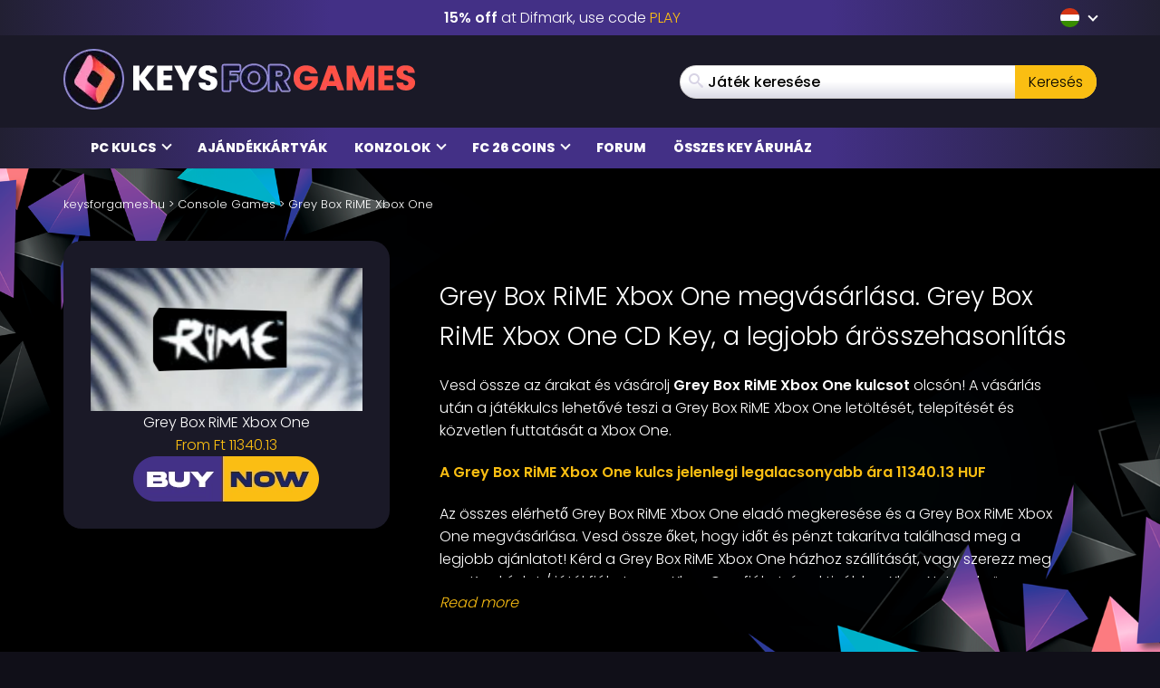

--- FILE ---
content_type: text/css
request_url: https://www.keysforgames.hu/wp-content/cache/autoptimize/css/autoptimize_single_e484b5af5a0fb1a3d6f401ed09c826ce.css?v=1768382299
body_size: 9212
content:
input[type=search]{-webkit-box-sizing:border-box;-moz-box-sizing:border-box;box-sizing:border-box}input[type=radio],input[type=checkbox]{margin:4px 0 0;margin-top:1px \9;line-height:normal}input[type=file]{display:block}input[type=range]{display:block;width:100%}select[multiple],select[size]{height:auto}input[type=file]:focus,input[type=radio]:focus,input[type=checkbox]:focus{outline:thin dotted;outline:5px auto -webkit-focus-ring-color;outline-offset:-2px}.form-control{display:block;width:100%;height:39px;padding:6px 12px;font-size:16px;line-height:1.6;color:#555;background-color:#fff;background-image:none;border:1px solid #dadbdd}.form-control:focus{border-color:#66afe9;outline:0;-webkit-box-shadow:inset 0 1px 1px rgba(0,0,0,.075),0 0 8px rgba(102,175,233,.6);box-shadow:inset 0 1px 1px rgba(0,0,0,.075),0 0 8px rgba(102,175,233,.6)}.form-control::-moz-placeholder{color:#999;opacity:1}.form-control:-ms-input-placeholder{color:#999}.form-control::-webkit-input-placeholder{color:#999}.form-control[disabled],.form-control[readonly],fieldset[disabled] .form-control{background-color:#eee;opacity:1}.form-control[disabled],fieldset[disabled] .form-control{cursor:not-allowed}textarea.form-control{height:auto}input[type=search]{-webkit-appearance:none}@media screen and (-webkit-min-device-pixel-ratio:0){input[type=date].form-control,input[type=time].form-control,input[type=datetime-local].form-control,input[type=month].form-control{line-height:39px}input[type=date].input-sm,.input-group-sm input[type=date],input[type=time].input-sm,.input-group-sm input[type=time],input[type=datetime-local].input-sm,.input-group-sm input[type=datetime-local],input[type=month].input-sm,.input-group-sm input[type=month]{line-height:33px}input[type=date].input-lg,.input-group-lg input[type=date],input[type=time].input-lg,.input-group-lg input[type=time],input[type=datetime-local].input-lg,.input-group-lg input[type=datetime-local],input[type=month].input-lg,.input-group-lg input[type=month]{line-height:49px}}.form-group{margin-bottom:15px}.radio,.checkbox{position:relative;display:block;margin-top:10px;margin-bottom:10px}.radio label,.checkbox label{min-height:25px;padding-left:20px;margin-bottom:0;font-weight:400;cursor:pointer}.radio input[type=radio],.radio-inline input[type=radio],.checkbox input[type=checkbox],.checkbox-inline input[type=checkbox]{position:absolute;margin-left:-20px;margin-top:4px \9}.radio+.radio,.checkbox+.checkbox{margin-top:-5px}.radio-inline,.checkbox-inline{position:relative;display:inline-block;padding-left:20px;margin-bottom:0;vertical-align:middle;font-weight:400;cursor:pointer}.radio-inline+.radio-inline,.checkbox-inline+.checkbox-inline{margin-top:0;margin-left:10px}input[type=radio][disabled],input[type=radio].disabled,fieldset[disabled] input[type=radio],input[type=checkbox][disabled],input[type=checkbox].disabled,fieldset[disabled] input[type=checkbox]{cursor:not-allowed}.radio-inline.disabled,fieldset[disabled] .radio-inline,.checkbox-inline.disabled,fieldset[disabled] .checkbox-inline{cursor:not-allowed}.radio.disabled label,fieldset[disabled] .radio label,.checkbox.disabled label,fieldset[disabled] .checkbox label{cursor:not-allowed}.form-control-static{padding-top:7px;padding-bottom:7px;margin-bottom:0;min-height:41px}.form-control-static.input-lg,.form-control-static.input-sm{padding-left:0;padding-right:0}.form-horizontal .radio,.form-horizontal .checkbox,.form-horizontal .radio-inline,.form-horizontal .checkbox-inline{margin-top:0;margin-bottom:0;padding-top:7px}.form-horizontal .radio,.form-horizontal .checkbox{min-height:32px}.form-horizontal .form-group{margin-left:-15px;margin-right:-15px}.form-horizontal .form-group:before,.form-horizontal .form-group:after{content:" ";display:table}.form-horizontal .form-group:after{clear:both}@media (min-width:768px){.form-horizontal .control-label{text-align:right;margin-bottom:0;padding-top:7px}}.btn{display:inline-block;margin-bottom:0;font-weight:400;text-align:center;vertical-align:middle;touch-action:manipulation;cursor:pointer;background-image:none;border:1px solid transparent;white-space:nowrap;padding:6px 12px;font-size:16px;line-height:1.6;border-radius:4px;-webkit-user-select:none;-moz-user-select:none;-ms-user-select:none;user-select:none}.btn:focus,.btn.focus,.btn:active:focus,.btn:active.focus,.btn.active:focus,.btn.active.focus{outline:thin dotted;outline:5px auto -webkit-focus-ring-color;outline-offset:-2px}.btn:hover,.btn:focus,.btn.focus{color:#333;text-decoration:none}.btn:active,.btn.active{outline:0;background-image:none;-webkit-box-shadow:inset 0 3px 5px rgba(0,0,0,.125);box-shadow:inset 0 3px 5px rgba(0,0,0,.125)}.btn.disabled,.btn[disabled],fieldset[disabled] .btn{cursor:not-allowed;opacity:.65;filter:alpha(opacity=65);-webkit-box-shadow:none;box-shadow:none}a.btn.disabled,fieldset[disabled] a.btn{pointer-events:none}.btn-default{color:#333;background-color:#fff;border-color:#ccc}.btn-default:focus,.btn-default.focus{color:#333;background-color:#e6e6e6;border-color:#8c8c8c}.btn-default:hover{color:#333;background-color:#e6e6e6;border-color:#adadad}.btn-default:active,.btn-default.active,.open>.btn-default.dropdown-toggle{color:#333;background-color:#e6e6e6;border-color:#adadad}.btn-default:active:hover,.btn-default:active:focus,.btn-default:active.focus,.btn-default.active:hover,.btn-default.active:focus,.btn-default.active.focus,.open>.btn-default.dropdown-toggle:hover,.open>.btn-default.dropdown-toggle:focus,.open>.btn-default.dropdown-toggle.focus{color:#333;background-color:#d4d4d4;border-color:#8c8c8c}.btn-default:active,.btn-default.active,.open>.btn-default.dropdown-toggle{background-image:none}.btn-default.disabled,.btn-default.disabled:hover,.btn-default.disabled:focus,.btn-default.disabled.focus,.btn-default.disabled:active,.btn-default.disabled.active,.btn-default[disabled],.btn-default[disabled]:hover,.btn-default[disabled]:focus,.btn-default[disabled].focus,.btn-default[disabled]:active,.btn-default[disabled].active,fieldset[disabled] .btn-default,fieldset[disabled] .btn-default:hover,fieldset[disabled] .btn-default:focus,fieldset[disabled] .btn-default.focus,fieldset[disabled] .btn-default:active,fieldset[disabled] .btn-default.active{background-color:#fff;border-color:#ccc}.btn-default .badge{color:#fff;background-color:#333}.btn-primary{color:#fff;background-color:#352b64;border-color:#2c2352}.btn-primary:focus,.btn-primary.focus{color:#fff;background-color:#221c40;border-color:#000}.btn-primary:hover{color:#fff;background-color:#221c40;border-color:#151127}.btn-primary:active,.btn-primary.active,.open>.btn-primary.dropdown-toggle{color:#fff;background-color:#221c40;border-color:#151127}.btn-primary:active:hover,.btn-primary:active:focus,.btn-primary:active.focus,.btn-primary.active:hover,.btn-primary.active:focus,.btn-primary.active.focus,.open>.btn-primary.dropdown-toggle:hover,.open>.btn-primary.dropdown-toggle:focus,.open>.btn-primary.dropdown-toggle.focus{color:#fff;background-color:#151127;border-color:#000}.btn-primary:active,.btn-primary.active,.open>.btn-primary.dropdown-toggle{background-image:none}.btn-primary.disabled,.btn-primary.disabled:hover,.btn-primary.disabled:focus,.btn-primary.disabled.focus,.btn-primary.disabled:active,.btn-primary.disabled.active,.btn-primary[disabled],.btn-primary[disabled]:hover,.btn-primary[disabled]:focus,.btn-primary[disabled].focus,.btn-primary[disabled]:active,.btn-primary[disabled].active,fieldset[disabled] .btn-primary,fieldset[disabled] .btn-primary:hover,fieldset[disabled] .btn-primary:focus,fieldset[disabled] .btn-primary.focus,fieldset[disabled] .btn-primary:active,fieldset[disabled] .btn-primary.active{background-color:#352b64;border-color:#2c2352}.btn-primary .badge{color:#352b64;background-color:#fff}.btn-success{color:#fff;background-color:#5cb85c;border-color:#4cae4c}.btn-success:focus,.btn-success.focus{color:#fff;background-color:#449d44;border-color:#255625}.btn-success:hover{color:#fff;background-color:#449d44;border-color:#398439}.btn-success:active,.btn-success.active,.open>.btn-success.dropdown-toggle{color:#fff;background-color:#449d44;border-color:#398439}.btn-success:active:hover,.btn-success:active:focus,.btn-success:active.focus,.btn-success.active:hover,.btn-success.active:focus,.btn-success.active.focus,.open>.btn-success.dropdown-toggle:hover,.open>.btn-success.dropdown-toggle:focus,.open>.btn-success.dropdown-toggle.focus{color:#fff;background-color:#398439;border-color:#255625}.btn-success:active,.btn-success.active,.open>.btn-success.dropdown-toggle{background-image:none}.btn-success.disabled,.btn-success.disabled:hover,.btn-success.disabled:focus,.btn-success.disabled.focus,.btn-success.disabled:active,.btn-success.disabled.active,.btn-success[disabled],.btn-success[disabled]:hover,.btn-success[disabled]:focus,.btn-success[disabled].focus,.btn-success[disabled]:active,.btn-success[disabled].active,fieldset[disabled] .btn-success,fieldset[disabled] .btn-success:hover,fieldset[disabled] .btn-success:focus,fieldset[disabled] .btn-success.focus,fieldset[disabled] .btn-success:active,fieldset[disabled] .btn-success.active{background-color:#5cb85c;border-color:#4cae4c}.btn-success .badge{color:#5cb85c;background-color:#fff}.btn-info{color:#fff;background-color:#5bc0de;border-color:#46b8da}.btn-info:focus,.btn-info.focus{color:#fff;background-color:#31b0d5;border-color:#1b6d85}.btn-info:hover{color:#fff;background-color:#31b0d5;border-color:#269abc}.btn-info:active,.btn-info.active,.open>.btn-info.dropdown-toggle{color:#fff;background-color:#31b0d5;border-color:#269abc}.btn-info:active:hover,.btn-info:active:focus,.btn-info:active.focus,.btn-info.active:hover,.btn-info.active:focus,.btn-info.active.focus,.open>.btn-info.dropdown-toggle:hover,.open>.btn-info.dropdown-toggle:focus,.open>.btn-info.dropdown-toggle.focus{color:#fff;background-color:#269abc;border-color:#1b6d85}.btn-info:active,.btn-info.active,.open>.btn-info.dropdown-toggle{background-image:none}.btn-info.disabled,.btn-info.disabled:hover,.btn-info.disabled:focus,.btn-info.disabled.focus,.btn-info.disabled:active,.btn-info.disabled.active,.btn-info[disabled],.btn-info[disabled]:hover,.btn-info[disabled]:focus,.btn-info[disabled].focus,.btn-info[disabled]:active,.btn-info[disabled].active,fieldset[disabled] .btn-info,fieldset[disabled] .btn-info:hover,fieldset[disabled] .btn-info:focus,fieldset[disabled] .btn-info.focus,fieldset[disabled] .btn-info:active,fieldset[disabled] .btn-info.active{background-color:#5bc0de;border-color:#46b8da}.btn-info .badge{color:#5bc0de;background-color:#fff}.btn-warning{color:#fff;background-color:#f0ad4e;border-color:#eea236}.btn-warning:focus,.btn-warning.focus{color:#fff;background-color:#ec971f;border-color:#985f0d}.btn-warning:hover{color:#fff;background-color:#ec971f;border-color:#d58512}.btn-warning:active,.btn-warning.active,.open>.btn-warning.dropdown-toggle{color:#fff;background-color:#ec971f;border-color:#d58512}.btn-warning:active:hover,.btn-warning:active:focus,.btn-warning:active.focus,.btn-warning.active:hover,.btn-warning.active:focus,.btn-warning.active.focus,.open>.btn-warning.dropdown-toggle:hover,.open>.btn-warning.dropdown-toggle:focus,.open>.btn-warning.dropdown-toggle.focus{color:#fff;background-color:#d58512;border-color:#985f0d}.btn-warning:active,.btn-warning.active,.open>.btn-warning.dropdown-toggle{background-image:none}.btn-warning.disabled,.btn-warning.disabled:hover,.btn-warning.disabled:focus,.btn-warning.disabled.focus,.btn-warning.disabled:active,.btn-warning.disabled.active,.btn-warning[disabled],.btn-warning[disabled]:hover,.btn-warning[disabled]:focus,.btn-warning[disabled].focus,.btn-warning[disabled]:active,.btn-warning[disabled].active,fieldset[disabled] .btn-warning,fieldset[disabled] .btn-warning:hover,fieldset[disabled] .btn-warning:focus,fieldset[disabled] .btn-warning.focus,fieldset[disabled] .btn-warning:active,fieldset[disabled] .btn-warning.active{background-color:#f0ad4e;border-color:#eea236}.btn-warning .badge{color:#f0ad4e;background-color:#fff}.btn-danger{color:#fff;background-color:#d9534f;border-color:#d43f3a}.btn-danger:focus,.btn-danger.focus{color:#fff;background-color:#c9302c;border-color:#761c19}.btn-danger:hover{color:#fff;background-color:#c9302c;border-color:#ac2925}.btn-danger:active,.btn-danger.active,.open>.btn-danger.dropdown-toggle{color:#fff;background-color:#c9302c;border-color:#ac2925}.btn-danger:active:hover,.btn-danger:active:focus,.btn-danger:active.focus,.btn-danger.active:hover,.btn-danger.active:focus,.btn-danger.active.focus,.open>.btn-danger.dropdown-toggle:hover,.open>.btn-danger.dropdown-toggle:focus,.open>.btn-danger.dropdown-toggle.focus{color:#fff;background-color:#ac2925;border-color:#761c19}.btn-danger:active,.btn-danger.active,.open>.btn-danger.dropdown-toggle{background-image:none}.btn-danger.disabled,.btn-danger.disabled:hover,.btn-danger.disabled:focus,.btn-danger.disabled.focus,.btn-danger.disabled:active,.btn-danger.disabled.active,.btn-danger[disabled],.btn-danger[disabled]:hover,.btn-danger[disabled]:focus,.btn-danger[disabled].focus,.btn-danger[disabled]:active,.btn-danger[disabled].active,fieldset[disabled] .btn-danger,fieldset[disabled] .btn-danger:hover,fieldset[disabled] .btn-danger:focus,fieldset[disabled] .btn-danger.focus,fieldset[disabled] .btn-danger:active,fieldset[disabled] .btn-danger.active{background-color:#d9534f;border-color:#d43f3a}.btn-danger .badge{color:#d9534f;background-color:#fff}.btn-link{color:#fabe12;font-weight:400;border-radius:0}.btn-link,.btn-link:active,.btn-link.active,.btn-link[disabled],fieldset[disabled] .btn-link{background-color:transparent;-webkit-box-shadow:none;box-shadow:none}.btn-link,.btn-link:hover,.btn-link:focus,.btn-link:active{border-color:transparent}.btn-link:hover,.btn-link:focus{color:#fabe12;text-decoration:underline;background-color:transparent}.btn-link[disabled]:hover,.btn-link[disabled]:focus,fieldset[disabled] .btn-link:hover,fieldset[disabled] .btn-link:focus{color:#777;text-decoration:none}.btn-lg{padding:10px 16px;font-size:20px;line-height:1.33333;border-radius:6px}.btn-sm{padding:5px 10px;font-size:14px;line-height:1.5;border-radius:3px}.btn-xs{padding:1px 5px;font-size:14px;line-height:1.5;border-radius:3px}.btn-block{display:block;width:100%}.btn-block+.btn-block{margin-top:5px}input[type=submit].btn-block,input[type=reset].btn-block,input[type=button].btn-block{width:100%}.clearfix:before,.clearfix:after{content:" ";display:table}.clearfix:after{clear:both}.center-block{display:block;margin-left:auto;margin-right:auto}.pull-right{float:right !important}.pull-left{float:left !important}.hide{display:none !important}.show{display:block !important}.invisible{visibility:hidden}.text-hide{font:0/0 a;color:transparent;text-shadow:none;background-color:transparent;border:0}.hidden{display:none !important}.affix{position:fixed}@media (max-width:767px){.hidden-xs{display:none !important}}.gform_wrapper ul{padding-left:0;list-style:none}.gform_wrapper li{margin-bottom:15px}.gform_wrapper form{margin-bottom:0}.gfield_required{padding-left:3px;color:#b94a48}.ginput_container input,.ginput_container select,.ginput_container textarea{display:block;width:100%;height:34px;padding:6px 12px;font-size:14px;line-height:1.428571429;color:#555;background-color:#fff;border:1px solid #ccc}.ginput_container input:focus,.ginput_container select:focus,.ginput_container textarea:focus{border-color:#66afe9;outline:0;-webkit-box-shadow:inset 0 1px 1px rgba(0,0,0,.075),0 0 8px rgba(102,175,233,.6);box-shadow:inset 0 1px 1px rgba(0,0,0,.075),0 0 8px rgba(102,175,233,.6)}.ginput_container input[disabled],.ginput_container select[disabled],.ginput_container textarea[disabled],.ginput_container input[readonly],.ginput_container select[readonly],.ginput_container textarea[readonly],fieldset[disabled] .ginput_container input,fieldset[disabled] .ginput_container select,fieldset[disabled] .ginput_container textarea{cursor:not-allowed;background-color:#eee}textarea.ginput_container input,textarea.ginput_container select,textarea.ginput_container textarea{height:auto}.ginput_container textarea{height:auto}.gform_button:focus{outline:5px auto -webkit-focus-ring-color;outline-offset:-2px}.gform_button:hover,.gform_button:focus{color:#333;text-decoration:none}.gform_button:active,.gform_button.active{outline:0;background-image:none;-webkit-box-shadow:inset 0 3px 5px rgba(0,0,0,.125);box-shadow:inset 0 3px 5px rgba(0,0,0,.125)}.gform_button.disabled,.gform_button[disabled],fieldset[disabled] .gform_button{cursor:not-allowed;pointer-events:none;opacity:.65;filter:alpha(opacity=65);-webkit-box-shadow:none;box-shadow:none}.gform_button:active,.gform_button.active,.open .dropdown-toggle.gform_button{background-image:none}.gform_button.disabled,.gform_button[disabled],fieldset[disabled] .gform_button,.gform_button.disabled:hover,.gform_button[disabled]:hover,fieldset[disabled] .gform_button:hover,.gform_button.disabled:focus,.gform_button[disabled]:focus,fieldset[disabled] .gform_button:focus,.gform_button.disabled:active,.gform_button[disabled]:active,fieldset[disabled] .gform_button:active,.gform_button.disabled.active,.gform_button[disabled].active,fieldset[disabled] .gform_button.active{background-color:#428bca;border-color:#357ebd}.gfield_error .gfield_label{color:#b94a48}.gfield_error input,.gfield_error select,.gfield_error textarea{border-color:#eed3d7;background-color:#f2dede;color:#b94a48}.gfield_error input:focus,.gfield_error select:focus,.gfield_error textarea:focus{border-color:#b94a48;outline:0;-webkit-box-shadow:inset 0 1px 1px rgba(0,0,0,.075),0 0 8px rgba(185,74,72,.6);box-shadow:inset 0 1px 1px rgba(0,0,0,.075),0 0 8px rgba(185,74,72,.6)}.gform_validation_container{display:none}.validation_error{margin-bottom:20px}.validation_error h2{font-size:16px}.validation_error h4{margin-top:0;color:inherit}.validation_error .alert-link{font-weight:700}.validation_error>p,.validation_error>ul{margin-bottom:0}.validation_error>p+p{margin-top:5px}.validation_error hr{border-top-color:#e6c1c7}.validation_error .alert-link{color:#953b39}#gforms_confirmation_message{padding:15px;margin-bottom:20px;border:1px solid transparent;border-radius:4px}#gforms_confirmation_message h4{margin-top:0;color:inherit}#gforms_confirmation_message .alert-link{font-weight:700}#gforms_confirmation_message>p,#gforms_confirmation_message>ul{margin-bottom:0}#gforms_confirmation_message>p+p{margin-top:5px}.gform_footer{clear:both}.nopadding{padding:0}.nopadding-left{padding-left:0}.nopadding-right{padding-right:0}.row.is-flex{display:flex;flex-wrap:wrap}.row.is-flex>[class*=col-]{display:flex;flex-direction:column}.row.is-flex{display:-webkit-box;display:-webkit-flex;display:-ms-flexbox;display:flex;-webkit-flex-wrap:wrap;-ms-flex-wrap:wrap;flex-wrap:wrap}.row.is-flex>[class*=col-]{display:-webkit-box;display:-webkit-flex;display:-ms-flexbox;display:flex;-webkit-box-orient:vertical;-webkit-box-direction:normal;-webkit-flex-direction:column;-ms-flex-direction:column;flex-direction:column}.search-form{position:relative}.search-results.top-games-list{position:absolute;z-index:2;line-height:1;width:100%;text-align:left;margin:0}.search-results.top-games-list ul{display:block;list-style:none;padding:0;margin:5px 0}.search-results.top-games-list .top-games-price{margin-top:7px}.search-results.top-games-list .top-games-title{margin-top:7px}.search-results.top-games-list .top-games-meta{width:69%}@media (min-width:768px){.search-results.top-games-list:not(.search-results-homepage){left:0;right:0}.search-results.top-games-list:not(.search-results-homepage) .top-games-img{width:auto}.search-results.top-games-list:not(.search-results-homepage) .top-games-meta{width:auto;margin-left:10px}}#comments .comment-list{list-style:none;margin:0;padding:0}#comments .comment-list li{background:#f9f8f8;padding:15px}#comments .comment-list li:nth-child(2n){background:#fff}#comments .comment-list li .comment-text .comment-text-title{display:block}#comments .comment-list li .comment-text .comment-text-title p{margin:0;font-size:15px;font-weight:600;white-space:nowrap;text-overflow:ellipsis;overflow:hidden;color:#000;width:35%}#comments .comment-list li .comment-text .comment-text-subtitle{display:block;color:#342f2f;font-size:14px;font-style:italic;margin-bottom:10px}#comments .comment-list li .comment-text .comment-reply-link{float:right}#comments .comment-list li ul{padding-left:10px;list-style:none;border-top:1px solid #ddd;margin-top:15px}#respond{padding:15px 0 0}#respond .btn{float:right}@media (max-width:768px){#respond{padding:0}}@media (max-width:768px){.form-group div:first-of-type .form-control{margin:0 0 15px}}.rating span.star{display:inline-block;font-family:FontAwesome;font-style:normal;font-weight:400}.rating span.star:hover{cursor:pointer}.rating span.star:before{color:#777;content:"\e906"}.rating span.star:hover:before,.rating span.star:hover~span.star:before{color:#352b64;content:"\e907"}.rating span.star:hover:after{direction:ltr;content:attr(title);position:absolute;left:0;bottom:-22px;white-space:nowrap;font:normal 14px/normal Arial,Helvetica,sans-serif}.ratings{width:125px;height:25px;display:inline-block;position:relative;margin-bottom:15px}.ratings:before,.ratings:after{display:inline-block;font-family:FontAwesome;font-style:normal;font-weight:400;font-size:25px;position:absolute;top:0;left:0}.ratings:before{color:#777;content:"\e906\e906\e906\e906\e906"}.ratings:after{color:#352b64;content:"\e907\e907\e907\e907\e907";overflow:hidden}.ratings.zero:after{content:"\e906\e906\e906\e906\e906"}.ratings.half:after{content:"\e905"}.ratings.one:after{content:"\e907"}.ratings.onehalf:after{content:"\e907\e905"}.ratings.two:after{content:"\e907\e907"}.ratings.twohalf:after{content:"\e907\e907\e905"}.ratings.three:after{content:"\e907\e907\e907"}.ratings.threehalf:after{content:"\e907\e907\e907\e905"}.ratings.four:after{content:"\e907\e907\e907\e907"}.ratings.fourhalf:after{content:"\e907\e907\e907\e907\e905"}.rating-form .gfield_radio li{float:left;padding:5px !important;width:30px;display:block;font-size:30px;cursor:pointer}.rating-form .gfield_radio li input{display:none !important}.rating-form .gfield_radio li label{margin-left:0 !important;cursor:pointer}i.fa-star,i.fa-star-half-o{color:#352b64}i.fa-star-o{color:#999}.reviews-average{text-align:center}.reviews-average .rating-title{display:block;font-weight:700}.top-games-list{margin-bottom:30px}.top-games-list a{border-radius:20px;background:#202533;padding:5px;display:flex;flex-direction:row;flex-wrap:nowrap;align-items:center;align-content:center;gap:10px;margin-bottom:3px;min-height:51px}.top-games-list a:hover{background:#35324e}.top-games-list .top-games-count{color:#fabe12;font-style:normal;font-size:23px;width:26px;text-align:center;display:block}.top-games-list img{width:82px;height:41px;object-fit:cover;display:block}.top-games-list .top-games-title{color:#fff;direction:ltr;font-size:13px;flex:1 1 0px;overflow:hidden;height:40px;align-content:center;word-wrap:break-word;text-overflow:ellipsis}.top-games-list .top-games-price{margin-left:auto;display:flex;font-weight:600;font-size:13px;color:#fff;background:#352b64;border-radius:20px;padding:10px;justify-content:center;flex-basis:65px}.top-games-list.popular-games-list a{padding-left:20px}.top-games-list.pre-paid-list a{background:#300e13}.top-games-list.pre-paid-list a:hover{background:#4f171f}.top-games-list.pre-paid-list .top-games-price{background:#5d2a31}.top-games-list.software-list a{background:#042226}.top-games-list.software-list a:hover{background:#052d33}.top-games-list.software-list .top-games-price{background:#0c4148}footer{z-index:1;position:relative}.footer{color:#fff}.footer .footer-title{font-size:18px;font-weight:700;text-transform:uppercase;display:block;margin-bottom:10px}.footer-wrapper{background-color:#151428;padding:30px 0}.footer-wrapper .logo-container{margin-bottom:30px}.footer-wrapper .paymentmethods{margin:15px 0}@media (max-width:768px){.footer-wrapper .paymentmethods{display:none}}.footer-wrapper .flex-row{justify-content:space-between;align-items:flex-start}@media (max-width:768px){.footer-wrapper .flex-row{display:block}}.footer-wrapper .footer-widget{margin-bottom:30px}.footer-wrapper .footer-widget ul{margin:0;padding:0;display:block;list-style:none}.footer-wrapper .footer-widget ul li{margin:4px 0}.footer-wrapper a{color:#fff;text-transform:uppercase;font-size:15px}.footer-wrapper a:hover,.footer-wrapper a:focus{color:#f15a24}.footer-wrapper .social{margin-bottom:45px}.footer-wrapper .social .social-icon{background:#f15a24;width:40px;display:inline-block;height:40px;border-radius:100%;color:#fff;line-height:40px;font-size:23px;text-align:center;margin-right:5px}.footer-wrapper .social .social-icon:hover{background:#fff;color:#f15a24}.footer-wrapper .social .social-icon i{line-height:40px}.copyright-wrapper{background:radial-gradient(circle,#433086 43%,#222033 100%);text-align:center;font-size:12px;padding:10px 0}.newsletter-wrapper{position:relative;text-align:center;background:#34257d;background:url(/wp-content/themes/mmo/assets/img/redesign/newsletter-bg.webp),linear-gradient(90deg,#34257d 0%,#00b0c8 50%,#34257d 100%);background-repeat:no-repeat;background-position:bottom;background-size:contain;padding:60px 0}.newsletter-wrapper .gform_wrapper ul{padding:0}.newsletter-wrapper .newsletter-title{margin:0;font-size:30px;display:block;text-transform:uppercase;line-height:1;font-weight:500}@media (max-width:768px){.newsletter-wrapper .newsletter-title{font-size:20px}}.newsletter-wrapper .newsletter-subtitle{margin:0 0 15px;font-size:50px;font-weight:800;display:block;text-transform:uppercase;line-height:1}@media (max-width:768px){.newsletter-wrapper .newsletter-subtitle{font-size:36px}}.newsletter-wrapper .ginput_container input,.newsletter-wrapper .ff-default .ff-el-form-control{padding:0 30px;color:#fff;background:#2c89b4;background:linear-gradient(90deg,#2c89b4 0%,#00b0c8 50%,#2c89b4 100%);border:3px solid #fff;border-radius:20px;text-align:center;text-transform:uppercase;font-size:28px;font-weight:700;height:60px;margin:0 auto;width:auto;filter:drop-shadow(0px 5px 10px rgba(24,0,24,.16))}@media (max-width:768px){.newsletter-wrapper .ginput_container input,.newsletter-wrapper .ff-default .ff-el-form-control{font-size:20px;max-width:100%}}.newsletter-wrapper .ginput_container input::placeholder,.newsletter-wrapper .ff-default .ff-el-form-control::placeholder{text-transform:uppercase;font-size:28px;font-weight:700;color:#fff}@media (max-width:768px){.newsletter-wrapper .ginput_container input::placeholder,.newsletter-wrapper .ff-default .ff-el-form-control::placeholder{font-size:20px}}.newsletter-wrapper input[type=submit],.newsletter-wrapper button[type=submit]{border-radius:20px;background-color:#fabe12;color:#1c2460;padding:5px 32px;text-transform:uppercase;font-size:28px;font-weight:700;border:0}@media (max-width:768px){.newsletter-wrapper input[type=submit],.newsletter-wrapper button[type=submit]{font-size:20px}}@media (max-width:768px){.newsletter-wrapper input[type=submit],.newsletter-wrapper button[type=submit]{border-radius:0;display:block;margin:0 auto 20px}}.newsletter-wrapper .gform_wrapper .top_label .gfield_label{display:none}.newsletter-wrapper .gform_wrapper .gform_footer{display:inline-block}.trustpilot a{text-align:center;display:flex;flex-direction:column;flex-wrap:nowrap;justify-content:center;align-content:center;align-items:center;gap:10px}.footer-platforms-wrapper{background:#000;padding:30px 0}.footer-platforms-wrapper .flex-row{justify-content:space-between;margin:0 auto;max-width:85%}.footer-platforms-wrapper img{max-width:calc(100% / 7)}@media (max-width:768px){.footer-platforms-wrapper{display:none}}.popular-games-section{padding:30px 0;z-index:1;position:relative}.latest-keys{display:grid;grid-template-columns:repeat(3,1fr);grid-column-gap:10px;grid-row-gap:10px}@media (max-width:768px){.latest-keys{margin-bottom:30px;grid-template-columns:repeat(2,1fr)}.latest-keys a:last-child{display:none}}.most-wanted-section{padding:30px 0}.most-wanted{display:grid;grid-template-columns:repeat(5,1fr);grid-column-gap:10px;grid-row-gap:10px}@media (max-width:768px){.most-wanted{grid-template-columns:repeat(2,1fr)}}.coupon-banner{margin-top:30px}.homepage-platforms{background:#433086;background:radial-gradient(circle,#433086 43%,#222033 100%);padding:30px 0;position:relative;z-index:1}.homepage-platforms .flex-row{justify-content:space-around;margin:0 auto;max-width:85%}@media (max-width:768px){.homepage-platforms .flex-row{flex-wrap:wrap}}.homepage-platforms img{max-width:calc(100% / 7)}@media (max-width:768px){.homepage-platforms img{max-width:calc(100% / 4)}}.popular-section{padding:60px 0}.home-content-section{padding:60px 0;color:#fff}.game-overview-content .popular-games-item{background:#060120}.sellers .seller-filter .genre-filter{float:left}.sellers .seller-filter .sort-filter{float:right;padding:0}.sellers .seller-filter .sort-filter select{background:#f7f6f6}.sellers .seller-filter:after{clear:both;content:" ";display:table}.game-pagination{padding:10px 0 20px;text-align:center}.game-pagination button{background:0 0;border:none;padding:0;font:inherit;cursor:pointer;outline:inherit;color:#fff}.game-pagination button svg{color:#17132d;background:#fff;border-radius:100%;line-height:1;vertical-align:middle;padding:3px;margin-left:5px}.game-pagination .prev-page{float:left}.game-pagination .next-page{float:right}.game-overview-sidebar-wrapper{margin:0}.game-overview-sidebar-wrapper .sidebar-normal-widget{margin:10px}.grid.loading{opacity:.5}.games-grid{margin:30px 0}.games-grid .grid{display:grid;grid-template-columns:repeat(5,1fr);grid-column-gap:10px;grid-row-gap:10px}@media (max-width:768px){.games-grid .grid{grid-template-columns:repeat(2,1fr)}}.games-grid .loader{display:none;margin:0 auto;position:relative;width:50px;height:50px;border-radius:200%;background-color:#d9d9d9}.games-grid .loader.active{display:block}.games-grid .loader:after{content:'';position:absolute;left:5px;top:5px;display:block;width:40px;height:40px;background:transparent url(//www.keysforgames.hu/wp-content/themes/mmo/assets/css/../img/loading-spin.svg) no-repeat left top/40px 40px}.no-results{padding:15px 0 0}.game-seller-content{background:#17132d}.game-seller-content .rd-heading{font-size:18px;padding:30px 0}.game-widget .widget-title{font-weight:600;font-size:19px;margin-bottom:10px;display:block}.game-widget img{margin:20px 5%;max-width:90%}.game-widget a{text-align:left;color:#000}.game-widget ul{padding:0}.game-widget.widget-paymentmethods img{padding:10px}.game-widget .logo-w{background:#fff;max-width:320px}.system_requirements .row{margin:0}.system_requirements em{font-style:normal}.system_requirements ul{list-style:none;padding:0 !important}.system_requirements h2,.system_requirements h3,.system_requirements h4,.system_requirements h5{font-size:17px}.system_requirements a{font-weight:700;font-style:italic;color:#3b3737}.system_requirements a:hover{color:#f15a24}.morecontent span{display:none}.morelink{display:block}.language-menu-selecter{padding:0;border:1px solid #523ca8;border-radius:3px}.language-menu-selecter>li{position:relative;display:block;padding:5px 20px 5px 5px;border-radius:3px}.language-menu-selecter>li a{color:#fff}.language-menu-selecter>li .menu-caret{content:'';position:absolute;border-right:1px solid #fff;border-bottom:1px solid #fff;width:6px;height:6px;top:calc(50% - 2px);right:8px;transform:translateY(-50%) rotate(45deg)}.language-menu-selecter>li:hover .dropdown-menu{display:block}.language-menu-selecter>li .dropdown-menu{position:absolute;top:100%;z-index:1000;display:none;white-space:nowrap;padding:0 10px 0 5px;list-style:none;background:#fff;box-shadow:0px 6px 6px 0px rgba(149,157,165,.2);left:-1px;columns:3;border:1px solid #523ca8;border-radius:3px}@media (max-width:991px){.language-menu-selecter>li .dropdown-menu{columns:2;left:-29px;right:-29px}}.language-menu-selecter>li .dropdown-menu li{margin:2px 10px 2px 0;font-size:14px}.language-menu-selecter>li .dropdown-menu li a{color:#282828}.games-types{display:flex;flex-wrap:wrap;gap:4px}.games-types a{display:inline-block;white-space:nowrap;color:#fff;background-color:#45a4ff;padding:5px 13px;border-radius:20px;text-transform:uppercase;font-weight:600;font-size:14px}.games-types a:hover{background-color:#7b63ff}.games-scores{display:flex;flex-direction:column;gap:10px}.games-scores a{display:block;padding:10px;border-radius:4px;overflow:hidden;border:1px solid #dadbdd;background:#fff;color:#000;font-size:12px}.games-scores a:hover{background:#f9f9f9}.games-scores .labels{display:flex;justify-content:space-between;margin-bottom:5px}.games-scores .labels .labels__positive{color:#0fae56}.games-scores .labels .labels__negative{color:#b13d2b}.games-scores .labels .svg-inline--fa{display:var(--fa-display,inline-block);height:1em;overflow:visible;vertical-align:-.125em}.games-scores .bars{display:flex;gap:2px;margin:5px 0}.games-scores .bars .bar{height:4px;border-radius:2px}.games-scores .bars .bar__positive{background:#0fae56}.games-scores .bars .bar__negative{background:#b13d2b}.games-scores .info{display:flex;justify-content:space-between;align-items:baseline}.sidebar-scores{display:flex;flex-direction:column;gap:15px}.game-rating{text-align:center}.game-rating p{margin-bottom:0}.game-rating .rating-container{display:block;padding:10px;border-radius:4px;overflow:hidden;background:#fff;color:#000;font-size:12px}.game-rating i{font-size:25px}.sidebar-top-games-list{margin:30px 0}.sidebar-top-games-list.top-games-list a{padding-left:15px}.howlongtobeat a{color:#fff}.howlongtobeat a>div{display:flex;gap:10px}.howlongtobeat a .label{color:#7b63ff}.sidebar-scores{color:#fff}.sidebar-scores__title{font-weight:600;font-size:19px;margin-bottom:10px;display:block}.games-info{margin-top:-10px}.games-info .label{color:#45a4ff;width:1%;white-space:nowrap;padding-right:20px;vertical-align:top}.links{line-height:1.75;display:flex;flex-direction:column}.links .links__title{font-weight:600;font-size:19px;margin-bottom:10px;display:block}.links a{display:inline-flex;align-items:center;gap:8px;color:#fff}.links span{border-bottom:1px solid #fff}.links i{color:#dadbdd;width:1.25em;display:inline-flex;align-items:center;height:24px;text-align:center;filter:grayscale(1) contrast(.5);transition:filter .1s}.console-selector{margin:-15px;padding:4px;display:-webkit-box;display:-ms-flexbox;display:-webkit-flex;display:flex;border:none;gap:10px;flex-wrap:wrap}.console-selector .selector{height:40px;display:inline-block;list-style-type:none;white-space:nowrap;text-align:center;cursor:pointer;-ms-flex-preferred-size:content;flex-basis:content;-ms-flex-positive:1;flex-grow:1;-ms-flex-negative:1;flex-shrink:1;margin:0}.console-selector .selector span,.console-selector .selector a{height:40px;line-height:40px;padding:0;display:block;color:#fff;border-radius:3px;border:2px solid #523ca8}.console-selector .selector span.active,.console-selector .selector span:hover,.console-selector .selector a.active,.console-selector .selector a:hover{background-color:#523ca8}.console-selector .selector img{height:15px;width:15px;top:-2px;position:relative}.keysforgames-coupon-section{margin-bottom:30px}.keysforgames-coupon-section a{display:block}@media (max-width:991px){.keysforgames-coupon-section img{height:185px;object-fit:cover}}.game-about-prices{text-align:center;margin-bottom:30px}.game-faq{margin-bottom:30px}.game-faq .game-faq__title{background:#7b63ff;color:#000;font-weight:600;padding:10px 20px;font-size:24px}.system_requirements{margin:30px 0}.system_requirements .system_requirements__title{display:block;background:#45a4ff;color:#000;font-weight:600;padding:10px 20px;font-size:24px}.system_requirements li{font-weight:600}.system_requirements strong{font-weight:300}.canirunit{background:#000;display:block;padding:10px;border-radius:10px;border:2px solid #ffcd34;color:#fff;font-size:19px;font-weight:600;margin-bottom:30px}.canirunit img{width:30px;height:30px;margin-right:5px}.canirunit:hover{color:#ffcd34}.metacritic-score{background:#000;display:block;padding:10px;border-radius:10px;border:2px solid #ffcd34;color:#fff;font-size:19px;font-weight:600}.metacritic-score span{color:#ffcd34}.metacritic-score img{width:30px;height:29px;margin-right:5px}.metacritic-score:hover{color:#ffcd34}.price-alert-form{margin-bottom:30px}.price-alert-form .rd-heading{padding-bottom:0;margin-bottom:15px}.price-alert-form form{display:flex;justify-content:center;align-items:flex-end;gap:20px;margin-bottom:10px}@media (max-width:768px){.price-alert-form form{flex-direction:column;align-items:normal}}.price-alert-form label{display:block}.price-alert-form input{padding:5px;border-radius:3px;border:1px solid #523ca8;background:0 0;width:200px}@media (max-width:768px){.price-alert-form input{width:100%}}.price-alert-form button{border-radius:20px;background-color:#fabe12;color:#1c2460;padding:5px 32px;text-transform:uppercase;font-size:18px;font-weight:700;border:0}.price-alert-form #message{text-align:center;font-style:italic;font-size:12px}.videoContainer{max-width:980px;margin:30px auto;border-radius:20px;overflow:hidden}.videoWrapper{position:relative;padding-bottom:56.25%;height:0;min-height:185px}.videoWrapper iframe{position:absolute;top:0;left:0;width:100%;height:100%}.videoWrapper .lazyyoutube{height:100%;position:absolute;width:100%;background:#000;background-size:cover;background-position:center;display:flex;align-items:center;justify-content:center;opacity:1 !important}.videoWrapper .play-btn{border:0;background:0 0;width:80px;height:80px}.videoWrapper .play-btn:hover circle{stroke:#352b64}.videoWrapper .play-btn:hover polygon{fill:#352b64}.seller-filter{padding:15px 0 0;margin:15px 0;color:#fff;text-transform:uppercase;font-size:12px}@media (min-width:768px){.seller-filter{display:flex;flex-direction:row;align-items:center;align-content:center;justify-content:center;gap:10px}}.seller-filter form[name=filter-gameversions],.seller-filter form[name=dlc]{max-width:190px}.seller-filter form select{padding:5px;border-color:#523ca8;border-radius:3px;width:100%;background:0 0}.seller-filter form select:focus,.seller-filter form select:active{outline:none}.seller-filter form select option{background:#17132d;color:#fff;border-color:#523ca8}.seller-filter .show-fees-switch input{opacity:0;width:0;height:0}.seller-filter .show-fees-switch-outer{position:relative;width:45px;cursor:pointer;border-radius:25px;top:0;left:0;right:0;bottom:0;-webkit-transition:background-color .4s;transition:background-color .4s;height:26px;display:inline-block;border:1px solid #523ca8;vertical-align:middle;margin-right:5px;background:0 0}.seller-filter .show-fees-switch-inner:before{border-radius:50%;position:absolute;content:"";height:19px;width:19px;left:3px;bottom:3px;background-color:#523ca8;-webkit-transition:translate .4s,background-color .4s;transition:translate .4s,background-color .4s}.seller-filter .show-fees-switch input:checked+.show-fees-switch-outer{background-color:#523ca8}.seller-filter .show-fees-switch input:checked+.show-fees-switch-outer .show-fees-switch-inner:before{background-color:#fff;-webkit-transform:translateX(19px);-ms-transform:translateX(19px);transform:translateX(19px)}@media (max-width:768px){.seller-filter form{display:block;width:100%;padding:0;max-width:100%;margin-bottom:5px}.seller-filter form[name=filter-gameversions],.seller-filter form[name=dlc]{width:100%;padding:0;max-width:100%;float:none}.seller-filter form select{width:100%}}.show-5:not(.disable-it) .seller-wrapper{display:none}.show-5 .seller-wrapper:nth-child(-n+14){display:block}.seller-wrapper{position:relative}@media (max-width:768px){.seller-wrapper{text-align:center}}.seller-wrapper.recommended{margin:75px 0 15px}.seller-wrapper.recommended .seller-container{border:3px solid #5e46b7;border-top-left-radius:0;border-top-right-radius:0}.seller-wrapper:hover{cursor:pointer}.seller-wrapper a:not(.btn-seller),.seller-wrapper .seller-container{background:#17132d;font-size:13px;text-transform:uppercase;color:#fff;border:3px solid #523ca8;display:block;margin:15px 0;border-radius:20px}.seller-wrapper a:not(.btn-seller):hover,.seller-wrapper .seller-container:hover{background:#0b081a}@media (min-width:768px){.seller-wrapper a:not(.btn-seller),.seller-wrapper .seller-container{display:flex;flex-direction:row;align-items:stretch}}.seller-wrapper a:not(.btn-seller)>div,.seller-wrapper .seller-container>div{padding:0 15px}@media (min-width:768px){.seller-wrapper a:not(.btn-seller)>div,.seller-wrapper .seller-container>div{flex:1;display:flex;flex-direction:column;justify-content:center;align-items:center;border-right:2px solid #523ca8;margin:15px 0}}@media (max-width:768px){.seller-wrapper a:not(.btn-seller)>div,.seller-wrapper .seller-container>div{width:50%;float:left;max-width:100%;margin:10px 0}}.seller-wrapper a:not(.btn-seller):after,.seller-wrapper .seller-container:after{display:block;content:"";clear:both}.seller-wrapper .seller-reviews{border:0;padding:0;font-size:11px;text-align:center;margin:5px auto 0;display:block}.seller-wrapper .seller-reviews .ratings{width:60px;height:12px;margin:0 auto}.seller-wrapper .seller-reviews .ratings:before,.seller-wrapper .seller-reviews .ratings:after{font-size:12px}.seller-wrapper .seller-container .seller-logo{width:100%;flex:2}.seller-wrapper .seller-container .seller-logo.recommended.fr:after{content:"Conseille"}.seller-wrapper .seller-container .seller-logo.recommended.mx:after,.seller-wrapper .seller-container .seller-logo.recommended.es:after{content:"Recomendado"}.seller-wrapper .seller-container .seller-logo.recommended.it:after{content:"Consigliato"}.seller-wrapper .seller-container .seller-logo.recommended.pt:after{content:"Recomendado"}.seller-wrapper .seller-container .seller-logo.recommended:after{content:"Recommended"}.seller-wrapper .seller-container .seller-logo.recommended.de:after{content:"Empfohlen"}.seller-wrapper .seller-container .seller-logo.recommended.nl:after{content:"Aanbevolen"}.seller-wrapper .seller-container .seller-logo.recommended.gr:after{content:"Synistatai"}.seller-wrapper .seller-container .seller-logo.recommended.hu:after{content:"Ajanlott"}.seller-wrapper .seller-container .seller-logo.recommended.se:after{content:"Rekommenderad"}.seller-wrapper .seller-container .seller-logo.recommended.no:after{content:"Anbefalt"}.seller-wrapper .seller-container .seller-logo.recommended.dk:after{content:"Anbefalede"}.seller-wrapper .seller-container .seller-logo.recommended.ro:after{content:"Recomandat"}.seller-wrapper .seller-container .seller-logo.recommended.jp:after{content:"Osusume sa reta"}.seller-wrapper .seller-container .seller-logo.recommended.kr:after{content:"Chucheon"}.seller-wrapper .seller-container .seller-logo.recommended.pl:after{content:"Zalecana"}.seller-wrapper .seller-container .seller-logo.recommended.cz:after{content:"Doporuceno"}.seller-wrapper .seller-container .seller-logo.recommended.fi:after{content:"Suositeltava"}.seller-wrapper .seller-container .seller-logo.recommended.tr:after{content:"Tavsiye edilen"}.seller-wrapper .seller-container .seller-logo.recommended:after{position:absolute;font-family:HeadingBold;font-size:20px;line-height:40px;background:#fff;top:-43px;left:0;color:#040019;width:100%;text-align:center;background:#5e46b7;border:3px solid #523ca8;border-top-left-radius:20px;border-top-right-radius:20px}.seller-wrapper .seller-container .seller-logo img{display:block;max-height:70px;margin:0 auto}.seller-wrapper[data-seller=keysforgames]{margin:60px 0 15px}.seller-wrapper[data-seller=keysforgames] .seller-container{border:3px solid #02aa00;border-top-left-radius:0;border-top-right-radius:0}.seller-wrapper[data-seller=keysforgames] .seller-container .seller-logo:after{position:absolute;font-family:HeadingBold;font-size:20px;line-height:40px;top:-43px;left:0;color:#fff;width:100%;text-align:center;background:#02aa00;border:3px solid #02aa00;border-top-left-radius:20px;border-top-right-radius:20px}.seller-wrapper .seller-extra-costs{margin-top:5px;font-size:9px;font-weight:400;flex-direction:column;text-align:center}.seller-wrapper .seller-extra-costs>span{margin-left:5px;word-break:keep-all}.seller-wrapper .seller-extra-costs svg{margin-right:5px;vertical-align:middle}.seller-wrapper .game-logo{border-right:0}.seller-wrapper .game-tags{font-weight:400;font-size:12px;display:block}.seller-wrapper .game-title,.seller-wrapper .game-version-c{font-size:14px}.seller-wrapper .game-price-wrapper .seller-currency{color:#fabe12;font-size:17px;line-height:22px}.seller-wrapper .price-wrapper{align-items:flex-start;border-right:0;padding:0 15px}.seller-wrapper .price-coupon-text{color:#5a43b0;font-size:13px;line-height:17px;display:block;font-weight:light}.seller-wrapper .price-coupon{display:inline-block;color:#fff;background:#02aa00;padding:5px;font-size:12px;line-height:17px;font-weight:400}.seller-wrapper .price-inside{color:#fabe12;font-size:20px;text-align:center;display:flex;flex-direction:column}.seller-wrapper .price-inside .newprice{white-space:nowrap}.seller-wrapper .oldprice{text-decoration:line-through;font-size:12px;line-height:14px;color:#fff}.seller-wrapper .coupon{color:#f15a24}.seller-wrapper .seller-region{text-align:center;display:flex;flex-direction:row;flex-wrap:nowrap;align-items:center}.seller-wrapper .seller-region img{max-height:25px;max-width:25px;margin:0 auto;display:inline-block}.seller-wrapper .seller-subregion{text-overflow:ellipsis;display:flex;flex-direction:row;align-items:center;position:relative}.seller-wrapper .seller-subregion>span{max-width:109px}.seller-wrapper .small{font-size:10px;display:block;text-align:center;font-weight:700}@media (min-width:768px){.seller-wrapper a:not(.seller-link) .game-logo{flex:none;width:100px}.seller-wrapper a:not(.seller-link) .game-title-c{flex-grow:3;align-items:start}.seller-wrapper .seller-region-c{max-width:160px}.seller-wrapper .seller-version-c{max-width:135px}.seller-wrapper .seller-version-c .price-coupon-text{margin-bottom:5px}.seller-wrapper .seller-version-c .seller-version{display:block;white-space:nowrap;overflow:hidden;text-overflow:ellipsis;max-width:105px}.seller-wrapper .seller-paymentmethods-c{max-width:210px;flex:2 !important;position:relative}.seller-wrapper .seller-paymentmethods-c .price-coupon{text-overflow:ellipsis;white-space:nowrap;overflow:hidden}.seller-wrapper .seller-paymentmethods-c .price-coupon-text{margin-bottom:5px}.seller-wrapper .seller-container .seller-button-c{align-items:flex-end;border-right:0;margin-left:auto;position:relative}.seller-wrapper .seller-container .seller-button-c span{position:absolute;bottom:-15px;color:#523ca8;font-size:10px}.seller-wrapper .price-wrapper{max-width:135px}}@media (max-width:768px){.seller-wrapper .seller-paymentmethods-c{width:100% !important}.seller-wrapper .seller-container .price-wrapper,.seller-wrapper a:not(.seller-link) .seller-button-c,.seller-wrapper .seller-container .seller-button-c{width:100%;display:flex;flex-direction:column;align-items:center}.seller-wrapper a:not(.seller-link) .game-logo{width:100%}.seller-wrapper a:not(.seller-link) .game-title-c{width:100%}.seller-wrapper a:not(.seller-link) .game-price-wrapper{width:50%;padding:10px 15px}}.seller-footer{text-align:center;padding:20px 15px;clear:both}.seller-footer .btn{background:#fff;color:#f15a24;border:1px solid #f15a24;white-space:normal;max-width:90%;margin:0 auto}.seller-footer .btn:hover{background:#f15a24;color:#fff}.sellers .seller-wrapper[data-seller=wyrel]~.seller-wrapper[data-seller=wyrel]{display:none}.faq .faq-item{margin-bottom:10px}.faq .collapsible{border-bottom:1px solid #fff;display:block;cursor:pointer;padding:18px 38px 18px 18px;width:100%;text-align:left;outline:none;margin:0;position:relative;font-size:18px}.faq .collapsible:after{position:absolute;display:inline-block;border-style:solid;border-width:.15em .15em 0 0;content:'';height:.45em;width:.45em;top:28px;right:20px;transform:rotate(135deg);border-color:#2f245d}.faq .collapsible.active:after{transform:rotate(-45deg)}.faq .content{padding:0 18px;max-height:0;overflow:hidden;transition:max-height .2s ease-out}.faq .content div{padding:18px 0}.tooltip-account{background:#352b64;border-radius:100%;padding:0 8px;color:#fff;position:absolute;right:-18px;top:-18px}.tooltip{cursor:help}.tooltip:before,.tooltip:after{position:absolute;left:50%;opacity:0;display:none}.tooltip:before{content:"";border-width:10px 8px 8px;border-style:solid;border-color:rgba(0,0,0,.8) transparent transparent transparent;top:-10px;margin-left:-8px}.tooltip:after{content:attr(data-tooltip);background:rgba(0,0,0,.8);top:-10px;transform:translateY(-100%);font-size:14px;margin-left:-150px;width:300px;border-radius:10px;color:#fff;padding:14px;text-align:center;white-space:normal}@media (max-width:991px){.tooltip:after{left:0;right:0;margin-left:-65px}}.tooltip:hover:before,.tooltip:hover:after{opacity:1;display:block}@media (max-width:991px){.price-coupon.tooltip:after{margin-left:-110px}}.game-seller-overview{margin:30px 0}.game-seller-overview .game-seller-overview-grid{display:grid;grid-template-columns:repeat(3,1fr);gap:30px}@media (max-width:768px){.game-seller-overview .game-seller-overview-grid{grid-template-columns:repeat(2,1fr);gap:15px}}.game-seller-content{padding:30px 0}.aanbieder{background:#1a1927;border-radius:20px;color:#fff;text-align:center;margin-bottom:30px;height:100%}.aanbieder a{color:#fff;margin-bottom:15px}.aanbieder .btn-default{background-color:transparent}.aanbieder .aanbieder--logoimg{background:#fff;border-top-left-radius:20px;border-top-right-radius:20px}.aanbieder .aanbieder--logoimg a{display:block;margin:0 auto;height:150px;width:80%;position:relative}.aanbieder .aanbieder--logoimg a img{position:absolute;top:50%;left:50%;transform:translate(-50%,-50%);max-height:100%}.aanbieder .seller-coupon-unselect{display:block;margin-top:1em;font-size:14px;-webkit-touch-callout:none;-webkit-user-select:none;-khtml-user-select:none;-moz-user-select:none;-ms-user-select:none;user-select:none}.aanbieder .seller-empty-coupon{display:block;margin-top:1em;font-size:14px}.aanbieder .name{border-top:1px solid #dadbdd;border-bottom:1px solid #dadbdd;margin-bottom:20px;padding:0 0 20px}.aanbieder .name h3{font-size:19px;margin-bottom:0}.aanbieder .text{padding:0 20px}.aanbieder .link{background:0 0;border:none;padding:0;font:inherit;cursor:pointer;outline:inherit;color:#fabe12;position:relative}.aanbieder .link svg{color:#fff;background:#fabe12;border-radius:100%;line-height:1;vertical-align:middle;padding:3px;margin-left:5px;position:absolute;top:50%;right:-23px;margin-top:-7px;transition:right .1s ease-in-out}.aanbieder .link:hover svg{right:-26px}.review>div{border:0;border-bottom:1px solid #999;padding:15px 0 0}.review>div:last-child{border-bottom:0}.review .author{display:block;font-weight:700}.review .date{display:block;font-size:12px;color:#999}.review .description{display:block}.addreview{text-align:center}#bbpress-forums ul.bbp-forums,#bbpress-forums ul.bbp-lead-topic,#bbpress-forums ul.bbp-replies,#bbpress-forums ul.bbp-search-results,#bbpress-forums ul.bbp-topics{color:#000}textarea#bbp_forum_content,textarea#bbp_reply_content,textarea#bbp_topic_content{color:#000}#bbpress-forums fieldset.bbp-form input[type=password],#bbpress-forums fieldset.bbp-form input[type=text],#bbpress-forums fieldset.bbp-form select{color:#000}div.bbp-submit-wrapper{color:#000}.sidebar-yolo-widget{text-align:center}.rd-heading{text-align:center;display:block;color:#fff;font-size:15px;letter-spacing:3px;text-transform:uppercase;margin-bottom:30px}.p-30{padding:30px 0}.w-60{width:60%}.w-40{width:40%}@media (max-width:768px){.m-w-100{width:100%}}.float-left{float:left}.px-15{padding-left:15px;padding-right:15px}